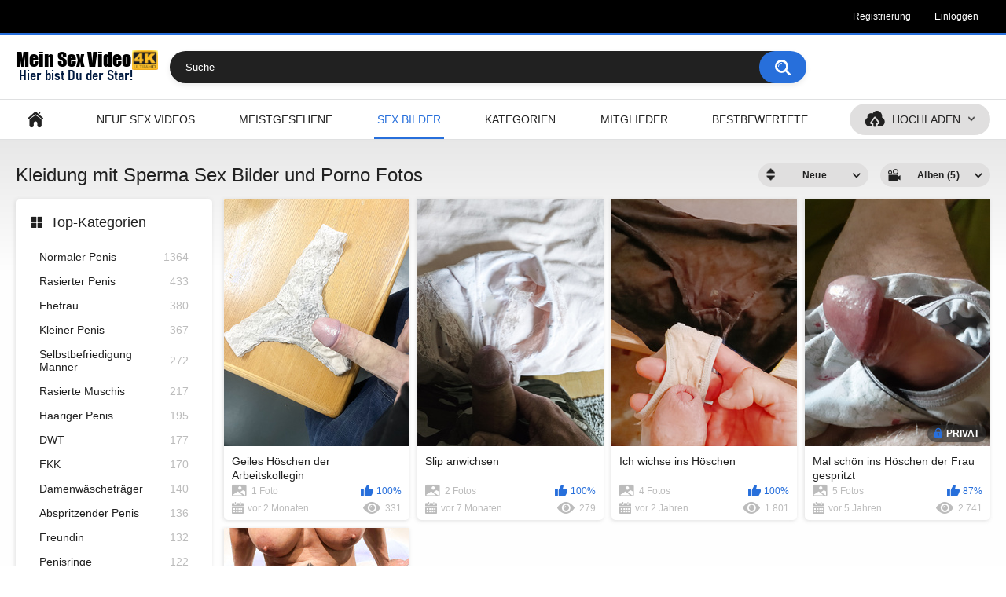

--- FILE ---
content_type: text/html; charset=utf-8
request_url: https://www.meinsex.video/albums/categories/kleidung-mit-sperma/
body_size: 5205
content:
<!DOCTYPE html>
<html lang="de">
<head>
<title>Kleidung mit Sperma Sex Bilder und Porno Fotos</title>
	<meta http-equiv="Content-Type" content="text/html; charset=utf-8"/>
	<meta name="description" content="Kleidung mit Sperma Bilder und Fotos auf Mein Sex Video. Kostenlose private Porno Bilder von Menschen wie dir und mir. Hier laden Männer die pikanten Fotos ihrer Ehefrauen hoch, Ex Freundinnen räkeln sich nackt vor der Kamera und die Nachbarin zeigt sich von einer Seite, die sonst keiner von ihr kennt. Hier kannst du deine erotischen Geheimnisse mit anderen teilen und wilden Fantasien ausleben."/>
	<meta name="keywords" content="Kleidung mit Sperma,bilder,fotos,sex,porno,kostenlos"/>
	<meta name="generator" content="KVS CMS"/>
	<meta name="viewport" content="width=device-width, initial-scale=1">
        <link rel="icon" href="https://www.meinsex.video/favicon.ico" type="image/x-icon">
	<link rel="shortcut icon" href="https://www.meinsex.video/favicon.ico" type="image/x-icon">
        		<link href="https://www.meinsex.video/static/styles/all-responsive-white.css?v=7.0" rel="stylesheet" type="text/css"/>
		<link href="https://www.meinsex.video/static/styles/jquery.fancybox-white.css?v=7.0" rel="stylesheet" type="text/css"/>
	  <script>
		var pageContext = {
															loginUrl: 'https://www.meinsex.video/login-required/'
		};
	</script>

			<link href="https://www.meinsex.video/albums/rss/categories/kleidung-mit-sperma/" rel="alternate" type="application/rss+xml"/>
				<link href="https://www.meinsex.video/albums/categories/kleidung-mit-sperma/" rel="canonical"/>
	
			
<script type="text/javascript" data-cfasync="false">
/*<![CDATA[/* */
(function(){var e=window,p="d84e62d87bf5dbb05bc28a677c2c1356",d=[["siteId",457+207+338*28+4967897],["minBid",0],["popundersPerIP","0:1"],["delayBetween",0],["default",false],["defaultPerDay",0],["topmostLayer","auto"]],i=["d3d3LmJldHRlcmFkc3lzdGVtLmNvbS94dGlwcHkubWluLmNzcw==","ZDJrazBvM2ZyN2VkMDEuY2xvdWRmcm9udC5uZXQvRERFeC9oZ2FybGljLm1pbi5qcw==","d3d3LmtxeXZ3eHVrLmNvbS9pdGlwcHkubWluLmNzcw==","d3d3LnhxY25pYmx2bGJndS5jb20vWXkvaWdhcmxpYy5taW4uanM="],y=-1,h,z,c=function(){clearTimeout(z);y++;if(i[y]&&!(1794655065000<(new Date).getTime()&&1<y)){h=e.document.createElement("script");h.type="text/javascript";h.async=!0;var b=e.document.getElementsByTagName("script")[0];h.src="https://"+atob(i[y]);h.crossOrigin="anonymous";h.onerror=c;h.onload=function(){clearTimeout(z);e[p.slice(0,16)+p.slice(0,16)]||c()};z=setTimeout(c,5E3);b.parentNode.insertBefore(h,b)}};if(!e[p]){try{Object.freeze(e[p]=d)}catch(e){}c()}})();
/*]]>/* */
</script>


</head>
<body>
<div class="top-links">
	<div class="center-hold">
							<div class="member-links">
				<ul>
											<li><a data-href="https://www.meinsex.video/signup/" data-fancybox="ajax">Registrierung</a></li>
						<li><a data-href="https://www.meinsex.video/login/" data-fancybox="ajax" id="login">Einloggen</a></li>
									</ul></div>
</div>
</div>
<div class="container">
	<div class="header">
		<div class="logo">
			<a href="https://www.meinsex.video/"><img src="https://www.meinsex.video/static/images/logo.png" alt="Mein Sex Video kostenlose private Porno Filme"></a>
		</div>
		<div class="social-bookmarks">
					</div>
		<div class="search">
			<form id="search_form" action="https://www.meinsex.video/search/" method="get" data-url="https://www.meinsex.video/search/%QUERY%/">
				<span class="search-button">Suchen</span>
				<div class="search-text"><input type="text" name="q" placeholder="Suche" value=""/></div>
			</form>
		</div></div>
	<nav>
		<div class="navigation">
			<button class="button">
				<span class="icon">
					<span class="ico-bar"></span>
					<span class="ico-bar"></span>
					<span class="ico-bar"></span>
				</span>
			</button>
						<ul class="primary">
				<li >
					<a href="https://www.meinsex.video/" id="item1">Hauptseite</a>
				</li>
				<li >
					<a href="https://www.meinsex.video/neue-sex-videos/" id="item2">NEUE SEX VIDEOS</a>
				</li>
				

				<li >
					<a href="https://www.meinsex.video/meistgesehene-sex-videos/" id="item4">Meistgesehene</a>
				</li>
									<li class="selected">
						<a href="https://www.meinsex.video/sex-bilder/" id="item5">SEX BILDER</a>
					</li>
													<li >
						<a href="https://www.meinsex.video/kategorien/" id="item6">Kategorien</a>
					</li>
																									<li >
						<a href="https://www.meinsex.video/amateur-mitglieder/" id="item11">Mitglieder</a>
					</li>




<li >
					<a href="https://www.meinsex.video/bestbewertete-sex-videos/" id="item3">Bestbewertete</a>
				</li>



																			<li class="highlight drop">
																								<a>Hochladen</a>
									<ul>
										<li><a href="https://www.meinsex.video/upload-video/">Video</a></li>
										<li><a href="https://www.meinsex.video/upload-photos/">Fotos</a></li>
									</ul>
																					</li>
									</ul>
			<ul class="secondary">
				</ul></div></nav>



<div class="content">
	<div class="main-content">
					<div class="sidebar">
									
												
									<div class="headline">
	<h2><a class="icon icon-categories" href="https://www.meinsex.video/albums/categories/">Top-Kategorien</a></h2>
</div>
	<ul class="list">
					<li>
				<a href="https://www.meinsex.video/albums/categories/normaler-penis/">Normaler Penis<span class="rating">1364</span></a>
			</li>
					<li>
				<a href="https://www.meinsex.video/albums/categories/rasierter-penis/">Rasierter Penis<span class="rating">433</span></a>
			</li>
					<li>
				<a href="https://www.meinsex.video/albums/categories/ehefrau/">Ehefrau<span class="rating">380</span></a>
			</li>
					<li>
				<a href="https://www.meinsex.video/albums/categories/kleiner-penis/">Kleiner Penis<span class="rating">367</span></a>
			</li>
					<li>
				<a href="https://www.meinsex.video/albums/categories/selbstbefriedigung-manner/">Selbstbefriedigung Männer<span class="rating">272</span></a>
			</li>
					<li>
				<a href="https://www.meinsex.video/albums/categories/rasierte-muschis/">Rasierte Muschis<span class="rating">217</span></a>
			</li>
					<li>
				<a href="https://www.meinsex.video/albums/categories/haariger-penis/">Haariger Penis<span class="rating">195</span></a>
			</li>
					<li>
				<a href="https://www.meinsex.video/albums/categories/dwt/">DWT<span class="rating">177</span></a>
			</li>
					<li>
				<a href="https://www.meinsex.video/albums/categories/fkk/">FKK<span class="rating">170</span></a>
			</li>
					<li>
				<a href="https://www.meinsex.video/albums/categories/damenwaschetrager/">Damenwäscheträger<span class="rating">140</span></a>
			</li>
					<li>
				<a href="https://www.meinsex.video/albums/categories/abspritzender-penis/">Abspritzender Penis<span class="rating">136</span></a>
			</li>
					<li>
				<a href="https://www.meinsex.video/albums/categories/freundin/">Freundin<span class="rating">132</span></a>
			</li>
					<li>
				<a href="https://www.meinsex.video/albums/categories/penisringe/">Penisringe<span class="rating">122</span></a>
			</li>
					<li>
				<a href="https://www.meinsex.video/albums/categories/oralsex/">Oralsex<span class="rating">120</span></a>
			</li>
					<li>
				<a href="https://www.meinsex.video/albums/categories/tribute/">Tribute<span class="rating">119</span></a>
			</li>
					<li>
				<a href="https://www.meinsex.video/albums/categories/dessous/">Dessous<span class="rating">112</span></a>
			</li>
					<li>
				<a href="https://www.meinsex.video/albums/categories/dicke-titten/">Dicke Titten<span class="rating">111</span></a>
			</li>
					<li>
				<a href="https://www.meinsex.video/albums/categories/ficken/">Ficken<span class="rating">98</span></a>
			</li>
					<li>
				<a href="https://www.meinsex.video/albums/categories/junge-frauen/">Junge Frauen<span class="rating">98</span></a>
			</li>
					<li>
				<a href="https://www.meinsex.video/albums/categories/reife-muschis/">Reife Muschis<span class="rating">91</span></a>
			</li>
					<li>
				<a href="https://www.meinsex.video/albums/categories/reife-frauen/">Reife Frauen<span class="rating">81</span></a>
			</li>
					<li>
				<a href="https://www.meinsex.video/albums/categories/dicke-arsche/">Dicke Ärsche<span class="rating">80</span></a>
			</li>
					<li>
				<a href="https://www.meinsex.video/albums/categories/feuchte-muschis/">Feuchte Muschis<span class="rating">73</span></a>
			</li>
					<li>
				<a href="https://www.meinsex.video/albums/categories/unrasierte-muschis/">Unrasierte Muschis<span class="rating">68</span></a>
			</li>
					<li>
				<a href="https://www.meinsex.video/albums/categories/dildo/">Dildo<span class="rating">68</span></a>
			</li>
					<li>
				<a href="https://www.meinsex.video/albums/categories/junge-muschis/">Junge Muschis<span class="rating">68</span></a>
			</li>
					<li>
				<a href="https://www.meinsex.video/albums/categories/gespreizte-muschis/">Gespreizte Muschis<span class="rating">67</span></a>
			</li>
					<li>
				<a href="https://www.meinsex.video/albums/categories/grosse-titten/">Große Titten<span class="rating">61</span></a>
			</li>
					<li>
				<a href="https://www.meinsex.video/albums/categories/grosser-penis/">Großer Penis<span class="rating">56</span></a>
			</li>
					<li>
				<a href="https://www.meinsex.video/albums/categories/hoden/">Hoden<span class="rating">55</span></a>
			</li>
					<li>
				<a href="https://www.meinsex.video/albums/categories/normale-titten/">Normale Titten<span class="rating">53</span></a>
			</li>
					<li>
				<a href="https://www.meinsex.video/albums/categories/fusse/">Füße<span class="rating">52</span></a>
			</li>
					<li>
				<a href="https://www.meinsex.video/albums/categories/penispumpen/">Penispumpen<span class="rating">48</span></a>
			</li>
					<li>
				<a href="https://www.meinsex.video/albums/categories/alte-muschis/">Alte Muschis<span class="rating">46</span></a>
			</li>
					<li>
				<a href="https://www.meinsex.video/albums/categories/knackige-arsche/">Knackige Ärsche<span class="rating">45</span></a>
			</li>
					<li>
				<a href="https://www.meinsex.video/albums/categories/exfreundin/">Exfreundin<span class="rating">44</span></a>
			</li>
					<li>
				<a href="https://www.meinsex.video/albums/categories/dicker-penis/">Dicker Penis<span class="rating">42</span></a>
			</li>
					<li>
				<a href="https://www.meinsex.video/albums/categories/tanga/">Tanga<span class="rating">42</span></a>
			</li>
					<li>
				<a href="https://www.meinsex.video/albums/categories/penispiercing/">Penispiercing<span class="rating">40</span></a>
			</li>
					<li>
				<a href="https://www.meinsex.video/albums/categories/mollige/">Mollige<span class="rating">39</span></a>
			</li>
					<li>
				<a href="https://www.meinsex.video/albums/categories/nylonstrumpfe/">Nylonstrümpfe<span class="rating">39</span></a>
			</li>
					<li>
				<a href="https://www.meinsex.video/albums/categories/vaginalsex/">Vaginalsex<span class="rating">38</span></a>
			</li>
					<li>
				<a href="https://www.meinsex.video/albums/categories/brustwarzen/">Brustwarzen<span class="rating">37</span></a>
			</li>
					<li>
				<a href="https://www.meinsex.video/albums/categories/hangetitten/">Hängetitten<span class="rating">37</span></a>
			</li>
					<li>
				<a href="https://www.meinsex.video/albums/categories/junge-titten/">Junge Titten<span class="rating">37</span></a>
			</li>
					<li>
				<a href="https://www.meinsex.video/albums/categories/kurzer-penis/">Kurzer Penis<span class="rating">37</span></a>
			</li>
					<li>
				<a href="https://www.meinsex.video/albums/categories/nachbarin/">Nachbarin<span class="rating">37</span></a>
			</li>
					<li>
				<a href="https://www.meinsex.video/albums/categories/dusche/">Dusche<span class="rating">35</span></a>
			</li>
					<li>
				<a href="https://www.meinsex.video/albums/categories/urlaub/">Urlaub<span class="rating">35</span></a>
			</li>
					<li>
				<a href="https://www.meinsex.video/albums/categories/wald/">Wald<span class="rating">34</span></a>
			</li>
					<li>
				<a href="https://www.meinsex.video/albums/categories/analplug/">Analplug<span class="rating">33</span></a>
			</li>
					<li>
				<a href="https://www.meinsex.video/albums/categories/bdsm/">BDSM<span class="rating">33</span></a>
			</li>
					<li>
				<a href="https://www.meinsex.video/albums/categories/arschlocher/">Arschlöcher<span class="rating">32</span></a>
			</li>
					<li>
				<a href="https://www.meinsex.video/albums/categories/sex-von-hinten/">Sex von Hinten<span class="rating">31</span></a>
			</li>
					<li>
				<a href="https://www.meinsex.video/albums/categories/analsex/">Analsex<span class="rating">30</span></a>
			</li>
					<li>
				<a href="https://www.meinsex.video/albums/categories/badewanne/">Badewanne<span class="rating">30</span></a>
			</li>
					<li>
				<a href="https://www.meinsex.video/albums/categories/besamung/">Besamung<span class="rating">30</span></a>
			</li>
					<li>
				<a href="https://www.meinsex.video/albums/categories/kleine-titten/">Kleine Titten<span class="rating">30</span></a>
			</li>
					<li>
				<a href="https://www.meinsex.video/albums/categories/natur/">Natur<span class="rating">29</span></a>
			</li>
					<li>
				<a href="https://www.meinsex.video/albums/categories/schwanz-wichsen/">Schwanz Wichsen<span class="rating">29</span></a>
			</li>
					<li>
				<a href="https://www.meinsex.video/albums/categories/alte-frauen/">Alte Frauen<span class="rating">28</span></a>
			</li>
					<li>
				<a href="https://www.meinsex.video/albums/categories/balkon/">Balkon<span class="rating">28</span></a>
			</li>
					<li>
				<a href="https://www.meinsex.video/albums/categories/garten/">Garten<span class="rating">28</span></a>
			</li>
					<li>
				<a href="https://www.meinsex.video/albums/categories/hangebusen/">Hängebusen<span class="rating">28</span></a>
			</li>
					<li>
				<a href="https://www.meinsex.video/albums/categories/exibitionist/">Exibitionist<span class="rating">27</span></a>
			</li>
					<li>
				<a href="https://www.meinsex.video/albums/categories/hausfrau/">Hausfrau<span class="rating">27</span></a>
			</li>
					<li>
				<a href="https://www.meinsex.video/albums/categories/langer-penis/">Langer Penis<span class="rating">27</span></a>
			</li>
					<li>
				<a href="https://www.meinsex.video/albums/categories/selbstbefriedigung-frauen/">Selbstbefriedigung Frauen<span class="rating">27</span></a>
			</li>
					<li>
				<a href="https://www.meinsex.video/albums/categories/bondage/">Bondage<span class="rating">26</span></a>
			</li>
					<li>
				<a href="https://www.meinsex.video/albums/categories/exfrau/">Exfrau<span class="rating">26</span></a>
			</li>
					<li>
				<a href="https://www.meinsex.video/albums/categories/extreme-sextoys/">Extreme Sextoys<span class="rating">26</span></a>
			</li>
					<li>
				<a href="https://www.meinsex.video/albums/categories/vibrator/">Vibrator<span class="rating">26</span></a>
			</li>
					<li>
				<a href="https://www.meinsex.video/albums/categories/dicke/">Dicke<span class="rating">25</span></a>
			</li>
					<li>
				<a href="https://www.meinsex.video/albums/categories/hoschen/">Höschen<span class="rating">25</span></a>
			</li>
					<li>
				<a href="https://www.meinsex.video/albums/categories/asiatin/">Asiatin<span class="rating">23</span></a>
			</li>
					<li>
				<a href="https://www.meinsex.video/albums/categories/blondinen/">Blondinen<span class="rating">23</span></a>
			</li>
					<li>
				<a href="https://www.meinsex.video/albums/categories/bikini/">Bikini<span class="rating">22</span></a>
			</li>
					<li>
				<a href="https://www.meinsex.video/albums/categories/hotel/">Hotel<span class="rating">22</span></a>
			</li>
					<li>
				<a href="https://www.meinsex.video/albums/categories/afrikanerin/">Afrikanerin<span class="rating">21</span></a>
			</li>
					<li>
				<a href="https://www.meinsex.video/albums/categories/muschi-ficken/">Muschi Ficken<span class="rating">21</span></a>
			</li>
					<li>
				<a href="https://www.meinsex.video/albums/categories/peniskafige/">Peniskäfige<span class="rating">21</span></a>
			</li>
					<li>
				<a href="https://www.meinsex.video/albums/categories/auto/">Auto<span class="rating">20</span></a>
			</li>
					<li>
				<a href="https://www.meinsex.video/albums/categories/latex/">Latex<span class="rating">20</span></a>
			</li>
					<li>
				<a href="https://www.meinsex.video/albums/categories/strumpfhosen/">Strumpfhosen<span class="rating">20</span></a>
			</li>
					<li>
				<a href="https://www.meinsex.video/albums/categories/taschenmuschi/">Taschenmuschi<span class="rating">20</span></a>
			</li>
					<li>
				<a href="https://www.meinsex.video/albums/categories/enge-muschis/">Enge Muschis<span class="rating">19</span></a>
			</li>
					<li>
				<a href="https://www.meinsex.video/albums/categories/oben-ohne/">Oben Ohne<span class="rating">19</span></a>
			</li>
					<li>
				<a href="https://www.meinsex.video/albums/categories/oma/">Oma<span class="rating">19</span></a>
			</li>
					<li>
				<a href="https://www.meinsex.video/albums/categories/strand/">Strand<span class="rating">19</span></a>
			</li>
					<li>
				<a href="https://www.meinsex.video/albums/categories/alte-titten/">Alte Titten<span class="rating">18</span></a>
			</li>
					<li>
				<a href="https://www.meinsex.video/albums/categories/badezimmer/">Badezimmer<span class="rating">18</span></a>
			</li>
					<li>
				<a href="https://www.meinsex.video/albums/categories/dicke-muschis/">Dicke Muschis<span class="rating">18</span></a>
			</li>
					<li>
				<a href="https://www.meinsex.video/albums/categories/muschi-besamung/">Muschi Besamung<span class="rating">18</span></a>
			</li>
					<li>
				<a href="https://www.meinsex.video/albums/categories/reiterstellung/">Reiterstellung<span class="rating">18</span></a>
			</li>
					<li>
				<a href="https://www.meinsex.video/albums/categories/badesee/">Badesee<span class="rating">17</span></a>
			</li>
					<li>
				<a href="https://www.meinsex.video/albums/categories/parkplatz/">Parkplatz<span class="rating">17</span></a>
			</li>
					<li>
				<a href="https://www.meinsex.video/albums/categories/sauna/">Sauna<span class="rating">17</span></a>
			</li>
					<li>
				<a href="https://www.meinsex.video/albums/categories/fette/">Fette<span class="rating">16</span></a>
			</li>
					<li>
				<a href="https://www.meinsex.video/albums/categories/gemuse/">Gemüse<span class="rating">16</span></a>
			</li>
					<li>
				<a href="https://www.meinsex.video/albums/categories/rothaarige/">Rothaarige<span class="rating">16</span></a>
			</li>
					<li>
				<a href="https://www.meinsex.video/albums/categories/runde-arsche/">Runde Ärsche<span class="rating">16</span></a>
			</li>
					<li>
				<a href="https://www.meinsex.video/albums/categories/schwangere/">Schwangere<span class="rating">16</span></a>
			</li>
					<li>
				<a href="https://www.meinsex.video/albums/categories/arbeitsplatz/">Arbeitsplatz<span class="rating">15</span></a>
			</li>
					<li>
				<a href="https://www.meinsex.video/albums/categories/fischnetz/">Fischnetz<span class="rating">15</span></a>
			</li>
					<li>
				<a href="https://www.meinsex.video/albums/categories/busenhalter/">Busenhalter<span class="rating">14</span></a>
			</li>
					<li>
				<a href="https://www.meinsex.video/albums/categories/durchsichtige-kleidung/">Durchsichtige Kleidung<span class="rating">14</span></a>
			</li>
					<li>
				<a href="https://www.meinsex.video/albums/categories/gespreizte-arsche/">Gespreizte Ärsche<span class="rating">14</span></a>
			</li>
					<li>
				<a href="https://www.meinsex.video/albums/categories/reife-titten/">Reife Titten<span class="rating">14</span></a>
			</li>
					<li>
				<a href="https://www.meinsex.video/albums/categories/reizwasche/">Reizwäsche<span class="rating">14</span></a>
			</li>
					<li>
				<a href="https://www.meinsex.video/albums/categories/string/">String<span class="rating">14</span></a>
			</li>
					<li>
				<a href="https://www.meinsex.video/albums/categories/muschipiercing/">Muschipiercing<span class="rating">13</span></a>
			</li>
					<li>
				<a href="https://www.meinsex.video/albums/categories/nipplepiercing/">Nipplepiercing<span class="rating">13</span></a>
			</li>
					<li>
				<a href="https://www.meinsex.video/albums/categories/turkin/">Türkin<span class="rating">13</span></a>
			</li>
					<li>
				<a href="https://www.meinsex.video/albums/categories/brunette/">Brünette<span class="rating">12</span></a>
			</li>
					<li>
				<a href="https://www.meinsex.video/albums/categories/entblosser/">Entblößer<span class="rating">12</span></a>
			</li>
			</ul>

					
					
							</div>
				<div class="main-container">
						<div id="list_albums_common_albums_list">
				
						<div class="headline">
		<h1>			Kleidung mit Sperma Sex Bilder und Porno Fotos		</h1>
		
																		<div class="sort">
						<span class="icon type-sort"></span>
						<strong>Neue</strong>
						<ul id="list_albums_common_albums_list_sort_list">
																																							<li>
										<a data-action="ajax" data-container-id="list_albums_common_albums_list_sort_list" data-block-id="list_albums_common_albums_list" data-parameters="sort_by:album_viewed">Meistgesehene</a>
									</li>
																																<li>
										<a data-action="ajax" data-container-id="list_albums_common_albums_list_sort_list" data-block-id="list_albums_common_albums_list" data-parameters="sort_by:rating">Bestbewertete</a>
									</li>
																																<li>
										<a data-action="ajax" data-container-id="list_albums_common_albums_list_sort_list" data-block-id="list_albums_common_albums_list" data-parameters="sort_by:most_commented">Meistkommentierte</a>
									</li>
																																<li>
										<a data-action="ajax" data-container-id="list_albums_common_albums_list_sort_list" data-block-id="list_albums_common_albums_list" data-parameters="sort_by:most_favourited">Meistfavorisierte</a>
									</li>
																					</ul>
					</div>
				
				<div class="sort">
					<span class="icon type-video"></span>
					<strong>
													Alben (5)
											</strong>
					<ul>
													<li><a href="https://www.meinsex.video/categories/kleidung-mit-sperma/">Videos (24)</a></li>
											</ul>
				</div>
						</div>

<div class="box">
	<div class="list-albums">
		<div class="margin-fix" id="list_albums_common_albums_list_items">
															<div class="item  ">
						<a href="https://www.meinsex.video/sex-bilder/geiles-hoschen-der-arbeitskollegin/" title="Geiles Höschen der Arbeitskollegin">
							<div class="img">
																	<img class="thumb lazy-load" src="[data-uri]" data-original="https://www.meinsex.video/contents/albums/preview/236x315/96000/96857/preview.jpg" alt="Geiles Höschen der Arbeitskollegin" width="236" height="315"/>
																																																						<span class="ico-fav-0 " title="Zu den Favoriten hinzufügen" data-fav-album-id="96857" data-fav-type="0"></span>
																					<span class="ico-fav-1 " title="Später ansehen" data-fav-album-id="96857" data-fav-type="1"></span>
																																		</div>
							<strong class="title">
																	Geiles Höschen der Arbeitskollegin
															</strong>
							<div class="wrap">
								<div class="photos">1 Foto</div>

																								<div class="rating positive">
									100%
								</div>
							</div>
							<div class="wrap">
																								<div class="added"><em>vor 2 Monaten</em></div>
								<div class="views">331</div>
							</div>
						</a>
											</div>
									<div class="item  ">
						<a href="https://www.meinsex.video/sex-bilder/slip-anwichsen/" title="Slip anwichsen">
							<div class="img">
																	<img class="thumb lazy-load" src="[data-uri]" data-original="https://www.meinsex.video/contents/albums/preview/236x315/89000/89539/preview.jpg" alt="Slip anwichsen" width="236" height="315"/>
																																																						<span class="ico-fav-0 " title="Zu den Favoriten hinzufügen" data-fav-album-id="89539" data-fav-type="0"></span>
																					<span class="ico-fav-1 " title="Später ansehen" data-fav-album-id="89539" data-fav-type="1"></span>
																																		</div>
							<strong class="title">
																	Slip anwichsen
															</strong>
							<div class="wrap">
								<div class="photos">2 Fotos</div>

																								<div class="rating positive">
									100%
								</div>
							</div>
							<div class="wrap">
																								<div class="added"><em>vor 7 Monaten</em></div>
								<div class="views">279</div>
							</div>
						</a>
											</div>
									<div class="item  ">
						<a href="https://www.meinsex.video/sex-bilder/ich-wichse-ins-hoschen/" title="Ich wichse ins Höschen">
							<div class="img">
																	<img class="thumb lazy-load" src="[data-uri]" data-original="https://www.meinsex.video/contents/albums/preview/236x315/46000/46030/preview.jpg" alt="Ich wichse ins Höschen" width="236" height="315"/>
																																																						<span class="ico-fav-0 " title="Zu den Favoriten hinzufügen" data-fav-album-id="46030" data-fav-type="0"></span>
																					<span class="ico-fav-1 " title="Später ansehen" data-fav-album-id="46030" data-fav-type="1"></span>
																																		</div>
							<strong class="title">
																	Ich wichse ins Höschen
															</strong>
							<div class="wrap">
								<div class="photos">4 Fotos</div>

																								<div class="rating positive">
									100%
								</div>
							</div>
							<div class="wrap">
																								<div class="added"><em>vor 2 Jahren</em></div>
								<div class="views">1 801</div>
							</div>
						</a>
											</div>
									<div class="item private ">
						<a href="https://www.meinsex.video/sex-bilder/mal-schon-ins-hoschen-der-frau-gespritzt/" title="Mal schön ins Höschen der Frau gespritzt">
							<div class="img">
																	<img class="thumb lazy-load" src="[data-uri]" data-original="https://www.meinsex.video/contents/albums/preview/236x315/4000/4157/preview.jpg" alt="Mal schön ins Höschen der Frau gespritzt" width="236" height="315"/>
																									<span class="line-private"><span class="ico-private">Privat</span></span>
																																														<span class="ico-fav-0 " title="Zu den Favoriten hinzufügen" data-fav-album-id="4157" data-fav-type="0"></span>
																					<span class="ico-fav-1 " title="Später ansehen" data-fav-album-id="4157" data-fav-type="1"></span>
																																		</div>
							<strong class="title">
																	Mal schön ins Höschen der Frau gespritzt
															</strong>
							<div class="wrap">
								<div class="photos">5 Fotos</div>

																								<div class="rating positive">
									87%
								</div>
							</div>
							<div class="wrap">
																								<div class="added"><em>vor 5 Jahren</em></div>
								<div class="views">2 741</div>
							</div>
						</a>
											</div>
									<div class="item  ">
						<a href="https://www.meinsex.video/sex-bilder/sperma-tribut/" title="Sperma Tribut">
							<div class="img">
																	<img class="thumb lazy-load" src="[data-uri]" data-original="https://www.meinsex.video/contents/albums/preview/236x315/1000/1135/preview.jpg" alt="Sperma Tribut" width="236" height="315"/>
																																																						<span class="ico-fav-0 " title="Zu den Favoriten hinzufügen" data-fav-album-id="1135" data-fav-type="0"></span>
																					<span class="ico-fav-1 " title="Später ansehen" data-fav-album-id="1135" data-fav-type="1"></span>
																																		</div>
							<strong class="title">
																	Sperma Tribut
															</strong>
							<div class="wrap">
								<div class="photos">1 Foto</div>

																								<div class="rating positive">
									80%
								</div>
							</div>
							<div class="wrap">
																								<div class="added"><em>vor 5 Jahren</em></div>
								<div class="views">2 598</div>
							</div>
						</a>
											</div>
												</div>
	</div>
</div>
							</div>
		</div>
	</div>
			<div class="box tags-cloud">
			<a href="https://www.meinsex.video/albums/tags/kleiner-penis/" style="font-weight: bold; font-size: 16px;">kleiner penis</a>
		&nbsp;&nbsp;
			<a href="https://www.meinsex.video/albums/tags/ficken/" style="font-weight: bold; font-size: 12px;">ficken</a>
		&nbsp;&nbsp;
			<a href="https://www.meinsex.video/albums/tags/muschi/" style="font-weight: bold; font-size: 13px;">muschi</a>
		&nbsp;&nbsp;
			<a href="https://www.meinsex.video/albums/tags/normaler-penis/" style="font-weight: bold; font-size: 16px;">normaler penis</a>
		&nbsp;&nbsp;
			<a href="https://www.meinsex.video/albums/tags/freundin/" style="font-weight: bold; font-size: 14px;">freundin</a>
		&nbsp;&nbsp;
			<a href="https://www.meinsex.video/albums/tags/dwt/" style="font-weight: bold; font-size: 15px;">dwt</a>
		&nbsp;&nbsp;
			<a href="https://www.meinsex.video/albums/tags/rasierter-penis/" style="font-weight: bold; font-size: 15px;">rasierter penis</a>
		&nbsp;&nbsp;
			<a href="https://www.meinsex.video/albums/tags/unbeschnittener-penis/" style="font-weight: bold; font-size: 12px;">unbeschnittener penis</a>
		&nbsp;&nbsp;
			<a href="https://www.meinsex.video/albums/tags/junge-frauen/" style="font-weight: bold; font-size: 12px;">junge frauen</a>
		&nbsp;&nbsp;
			<a href="https://www.meinsex.video/albums/tags/rasierte-muschi/" style="font-weight: bold; font-size: 15px;">rasierte muschi</a>
		&nbsp;&nbsp;
			<a href="https://www.meinsex.video/albums/tags/penis/" style="font-weight: bold; font-size: 16px;">penis</a>
		&nbsp;&nbsp;
			<a href="https://www.meinsex.video/albums/tags/dessous/" style="font-weight: bold; font-size: 14px;">dessous</a>
		&nbsp;&nbsp;
			<a href="https://www.meinsex.video/albums/tags/ehefrau/" style="font-weight: bold; font-size: 16px;">ehefrau</a>
		&nbsp;&nbsp;
			<a href="https://www.meinsex.video/albums/tags/haariger-penis/" style="font-weight: bold; font-size: 14px;">haariger penis</a>
		&nbsp;&nbsp;
			<a href="https://www.meinsex.video/albums/tags/fkk-manner/" style="font-weight: bold; font-size: 13px;">fkk männer</a>
		&nbsp;&nbsp;
			<a href="https://www.meinsex.video/albums/tags/damenwaschetrager/" style="font-weight: bold; font-size: 13px;">damenwäscheträger</a>
		&nbsp;&nbsp;
			<a href="https://www.meinsex.video/albums/tags/abspritzender-penis/" style="font-weight: bold; font-size: 12px;">abspritzender penis</a>
		&nbsp;&nbsp;
			<a href="https://www.meinsex.video/albums/tags/selbstbefriedigung-manner/" style="font-weight: bold; font-size: 15px;">selbstbefriedigung männer</a>
		&nbsp;&nbsp;
			<a href="https://www.meinsex.video/albums/tags/schwanz/" style="font-weight: bold; font-size: 13px;">schwanz</a>
		&nbsp;&nbsp;
			<a href="https://www.meinsex.video/albums/tags/steifer-penis/" style="font-weight: bold; font-size: 14px;">steifer penis</a>
		&nbsp;&nbsp;
		<a href="https://www.meinsex.video/albums/tags/" class="all">Alle Tags anzeigen</a>
</div>
	
						<p class="text">
				Kleidung mit Sperma Bilder und Fotos auf Mein Sex Video.<br>Kostenlose private Porno Bilder von Menschen wie dir und mir. Hier laden Männer die pikanten Fotos<br>ihrer Ehefrauen hoch, Ex Freundinnen räkeln sich nackt vor der Kamera und die Nachbarin zeigt sich von einer Seite,<br>die sonst keiner von ihr kennt. Hier kannst du deine erotischen Geheimnisse mit anderen teilen und wilden Fantasien ausleben.
			</p>
		
	</div>

	<div class="footer-margin">
					<div class="content">
				
			</div></div></div>
<div class="footer">
	<div class="footer-wrap">
		<ul class="nav">
			<li><a href="https://www.meinsex.video/">Hauptseite</a></li>
												<li><a data-href="https://www.meinsex.video/signup/" data-fancybox="ajax">Registrierung</a></li>
					<li><a data-href="https://www.meinsex.video/login/" data-fancybox="ajax">Einloggen</a></li>
										<li><a data-href="https://www.meinsex.video/invite/" data-fancybox="ajax">Freund einladen</a></li>
			<li><a data-href="https://www.meinsex.video/feedback/" data-fancybox="ajax">Support</a></li>
							<li><a href="https://www.meinsex.video/terms/">Regeln</a></li>
										<li><a href="https://www.meinsex.video/dmca/">DMCA</a></li>
								</ul>
		<div class="copyright">
			2005-2026 <a href="https://www.meinsex.video">Mein Sex Video kostenlose private Porno Filme</a><br/>
			Alle Rechte vorbehalten.
		</div></div>
<script src="https://www.meinsex.video/static/js/main.min.js?v=7.0"></script>
	<script>
		$.blockUI.defaults.overlayCSS = {};
	</script>
	</div>


</body>
</html>